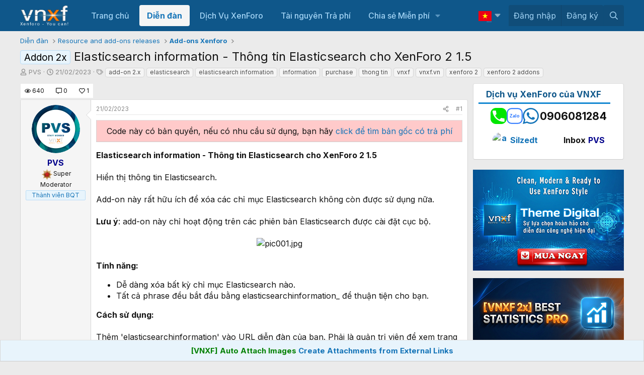

--- FILE ---
content_type: text/html; charset=utf-8
request_url: https://www.google.com/recaptcha/api2/aframe
body_size: 266
content:
<!DOCTYPE HTML><html><head><meta http-equiv="content-type" content="text/html; charset=UTF-8"></head><body><script nonce="N9U1nFabOMlZZ4Jfyaot4g">/** Anti-fraud and anti-abuse applications only. See google.com/recaptcha */ try{var clients={'sodar':'https://pagead2.googlesyndication.com/pagead/sodar?'};window.addEventListener("message",function(a){try{if(a.source===window.parent){var b=JSON.parse(a.data);var c=clients[b['id']];if(c){var d=document.createElement('img');d.src=c+b['params']+'&rc='+(localStorage.getItem("rc::a")?sessionStorage.getItem("rc::b"):"");window.document.body.appendChild(d);sessionStorage.setItem("rc::e",parseInt(sessionStorage.getItem("rc::e")||0)+1);localStorage.setItem("rc::h",'1769238194000');}}}catch(b){}});window.parent.postMessage("_grecaptcha_ready", "*");}catch(b){}</script></body></html>

--- FILE ---
content_type: text/css; charset=utf-8
request_url: https://vnxf.vn/css.php?css=public%3Avnxf_more_thread.less&s=11&l=2&d=1768826078&k=714128ef543248492ccbf93d7ad1de9223e0480c
body_size: 1058
content:
@charset "UTF-8";

/********* public:vnxf_more_thread.less ********/
.vnxf_more_thread {
  margin-top: 20px;
  color: #222;
}
.vnxf_more_thread .HotBlock_wrp {
  border: 1px solid #e5e5e5;
  border-radius: 6px;
  background: #fff;
  overflow: hidden;
  box-shadow: 0 2px 4px hsla(0, 0%, 0%, 0.05);
}
.vnxf_more_thread .HotBlock_wrp .header_rc {
  background: #f5f5f5;
  border-bottom: 1px solid #ddd;
  padding: 10px 15px;
}
.vnxf_more_thread .HotBlock_wrp .header_rc .title_rc {
  font-size: 16px;
  font-weight: bold;
  color: #333;
  text-transform: uppercase;
}
.vnxf_more_thread .HotBlock_wrp .HotBlock_ct {
  padding: 15px;
  display: grid;
  grid-template-columns: 1fr 1fr;
  /*  Chia 2 cột */
  gap: 15px;
}
@media (max-width: 768px) {
  .vnxf_more_thread .HotBlock_wrp .HotBlock_ct {
    grid-template-columns: 1fr;
    /*  Mobile chỉ 1 cột */
  }
}
.vnxf_more_thread .HotBlock_wrp .HotBlock_ct .HotBlock_items {
  display: flex;
  align-items: flex-start;
  background: #fff;
  border: 1px solid #eee;
  border-radius: 5px;
  padding: 8px;
  transition: background 0.3s ease, transform 0.2s ease;
  box-shadow: 0 1px 2px hsla(0, 0%, 0%, 0.05);
}
.vnxf_more_thread .HotBlock_wrp .HotBlock_ct .HotBlock_items:hover {
  background: #fafafa;
  transform: translateY(-2px);
}
.vnxf_more_thread .HotBlock_wrp .HotBlock_ct .HotBlock_items .img_items {
  flex-shrink: 0;
  margin-right: 10px;
  border-radius: 4px;
  overflow: hidden;
  display: block;
}
.vnxf_more_thread .HotBlock_wrp .HotBlock_ct .HotBlock_items .img_items img {
  display: block;
  width: 95px;
  height: 71.25px;
  object-fit: cover;
  transition: transform 0.3s ease;
}
.vnxf_more_thread .HotBlock_wrp .HotBlock_ct .HotBlock_items .img_items img:hover {
  transform: scale(1.05);
}
.vnxf_more_thread .HotBlock_wrp .HotBlock_ct .HotBlock_items .ct_items {
  flex: 1;
  line-height: 1.4;
}
.vnxf_more_thread .HotBlock_wrp .HotBlock_ct .HotBlock_items .ct_items .title_items {
  display: block;
  font-size: 14px;
  font-weight: 600;
  color: #333;
  text-decoration: none;
  margin-bottom: 4px;
  transition: color 0.2s ease;
  overflow: hidden;
  text-overflow: ellipsis;
  -webkit-box-orient: vertical;
  display: -webkit-box;
  -webkit-line-clamp: 2;
}
.vnxf_more_thread .HotBlock_wrp .HotBlock_ct .HotBlock_items .ct_items .title_items:hover {
  color: #0d47a1;
}
.vnxf_more_thread .HotBlock_wrp .HotBlock_ct .HotBlock_items .ct_items .info_items {
  font-size: 12px;
  color: #777;
}
.vnxf_more_thread .HotBlock_wrp .HotBlock_ct .HotBlock_items .ct_items .info_items .username {
  color: #444;
  text-decoration: none;
}
.vnxf_more_thread .HotBlock_wrp .HotBlock_ct .HotBlock_items .ct_items .info_items .username:hover {
  color: #000;
  text-decoration: underline;
}
.vnxf_more_thread .HotBlock_wrp .HotBlock_ct .HotBlock_items .ct_items .info_items time {
  color: #999;
  margin-left: 4px;
}
/* Dark theme */
html[data-color-scheme="dark"] .vnxf_more_thread,
html.vnxf_dark .vnxf_more_thread {
  color: #ddd;
  background: transparent;
}
html[data-color-scheme="dark"] .vnxf_more_thread .HotBlock_wrp,
html.vnxf_dark .vnxf_more_thread .HotBlock_wrp {
  border: 1px solid #333;
  border-radius: 6px;
  background: #1a1a1a;
  box-shadow: 0 2px 4px hsla(0, 0%, 0%, 0.6);
}
html[data-color-scheme="dark"] .vnxf_more_thread .HotBlock_wrp .header_rc,
html.vnxf_dark .vnxf_more_thread .HotBlock_wrp .header_rc {
  background: #222;
  border-bottom: 1px solid #333;
}
html[data-color-scheme="dark"] .vnxf_more_thread .HotBlock_wrp .header_rc .title_rc,
html.vnxf_dark .vnxf_more_thread .HotBlock_wrp .header_rc .title_rc {
  color: #fff;
}
html[data-color-scheme="dark"] .vnxf_more_thread .HotBlock_wrp .HotBlock_ct,
html.vnxf_dark .vnxf_more_thread .HotBlock_wrp .HotBlock_ct {
  background: #1a1a1a;
}
html[data-color-scheme="dark"] .vnxf_more_thread .HotBlock_wrp .HotBlock_ct .HotBlock_items,
html.vnxf_dark .vnxf_more_thread .HotBlock_wrp .HotBlock_ct .HotBlock_items {
  background: #222;
  border: 1px solid #333;
  box-shadow: 0 1px 2px hsla(0, 0%, 0%, 0.4);
  transition: background 0.3s ease, transform 0.2s ease;
}
html[data-color-scheme="dark"] .vnxf_more_thread .HotBlock_wrp .HotBlock_ct .HotBlock_items:hover,
html.vnxf_dark .vnxf_more_thread .HotBlock_wrp .HotBlock_ct .HotBlock_items:hover {
  background: #2a2a2a;
}
html[data-color-scheme="dark"] .vnxf_more_thread .HotBlock_wrp .HotBlock_ct .HotBlock_items .ct_items .title_items,
html.vnxf_dark .vnxf_more_thread .HotBlock_wrp .HotBlock_ct .HotBlock_items .ct_items .title_items {
  color: #f2f2f2;
}
html[data-color-scheme="dark"] .vnxf_more_thread .HotBlock_wrp .HotBlock_ct .HotBlock_items .ct_items .title_items:hover,
html.vnxf_dark .vnxf_more_thread .HotBlock_wrp .HotBlock_ct .HotBlock_items .ct_items .title_items:hover {
  color: #82c8ff;
}
html[data-color-scheme="dark"] .vnxf_more_thread .HotBlock_wrp .HotBlock_ct .HotBlock_items .ct_items .info_items,
html.vnxf_dark .vnxf_more_thread .HotBlock_wrp .HotBlock_ct .HotBlock_items .ct_items .info_items {
  color: #aaa;
}
html[data-color-scheme="dark"] .vnxf_more_thread .HotBlock_wrp .HotBlock_ct .HotBlock_items .ct_items .info_items .username,
html.vnxf_dark .vnxf_more_thread .HotBlock_wrp .HotBlock_ct .HotBlock_items .ct_items .info_items .username {
  color: #ccc;
}
html[data-color-scheme="dark"] .vnxf_more_thread .HotBlock_wrp .HotBlock_ct .HotBlock_items .ct_items .info_items .username:hover,
html.vnxf_dark .vnxf_more_thread .HotBlock_wrp .HotBlock_ct .HotBlock_items .ct_items .info_items .username:hover {
  color: #fff;
}
html[data-color-scheme="dark"] .vnxf_more_thread .HotBlock_wrp .HotBlock_ct .HotBlock_items .ct_items .info_items time,
html.vnxf_dark .vnxf_more_thread .HotBlock_wrp .HotBlock_ct .HotBlock_items .ct_items .info_items time {
  color: #777;
}